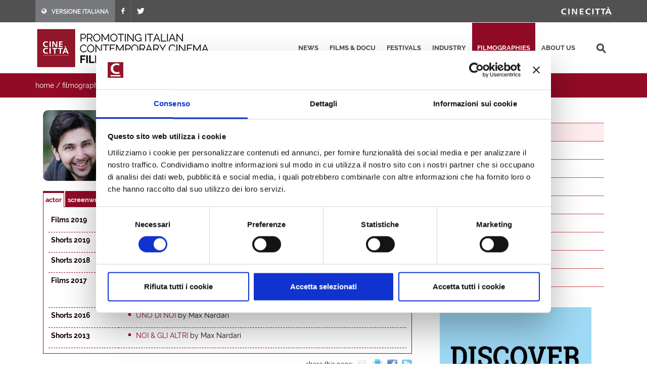

--- FILE ---
content_type: text/html; charset=utf-8
request_url: https://filmitalia.org/en/filmography/1/80715/
body_size: 13034
content:
<!DOCTYPE html>
<html dir="ltr" lang="en">
<head>
<base href="https://filmitalia.org/">
<meta http-equiv="Content-Type" content="text/html; charset=utf-8">
<meta http-equiv="x-ua-compatible" content="ie=edge">
<meta name="viewport" content="width=device-width, initial-scale=1, minimum-scale=1, maximum-scale=1">
<meta name="description" content="Filmitalia: the Official Database of contemporary Italian films">
<!-- favicons -->
<link rel="apple-touch-icon" sizes="180x180" href="apple-touch-icon.png">
<link rel="icon" type="image/png" sizes="32x32" href="favicons/favicon-32x32.png">
<link rel="icon" type="image/png" sizes="16x16" href="favicons/favicon-16x16.png">
<link rel="manifest" href="favicons/site.webmanifest">
<link rel="mask-icon" href="favicons/safari-pinned-tab.svg" color="#5bbad5">
<link rel="shortcut icon" href="favicon.ico">
<meta name="msapplication-TileColor" content="#2b5797">
<meta name="msapplication-config" content="favicons/browserconfig.xml">
<meta name="theme-color" content="#ffffff">
<!-- /favicons -->
<meta property="og:title" content="Roberto Carrubba - actors - filmographies - Filmitalia">
<meta property="og:type" content="article">
<meta property="og:url" content="https://filmitalia.org/en/filmography/1/80715/">
<meta property="og:site_name" content="Filmitalia">
<meta property="og:image" content="https://filmitalia.org/Files/2014/05/13/1399987712800.jpg?1399987712877">
<meta property="og:locale" content="en_GB">
<title>Roberto Carrubba - actors - filmographies - Filmitalia</title>
<!--<link href="https://fonts.googleapis.com/css?family=Crete+Round:400i|Lato:300,400,400i,700|Raleway:300,400,500,600,700&display=swap" rel="stylesheet">-->
<link href="css/bootstrap.css?211012" rel="stylesheet" type="text/css">
<link href="css/font-icons.css" rel="stylesheet" type="text/css">
<link href="css/fonts.css" rel="stylesheet" type="text/css">
<link href="css/network.css?190819" rel="stylesheet" type="text/css">
<link href="css/main.css?2300607" rel="stylesheet" type="text/css">
<link href="css/responsive.css?211017" rel="stylesheet" type="text/css">

<script id="Cookiebot" src="https://consent.cookiebot.com/uc.js" data-cbid="03711ea4-d203-4b1c-9f3c-774356d76001" async></script>
<script data-cookieconsent="ignore" src="js/jquery-3.4.1.min.js"></script>

<script data-cookieconsent="ignore" src="js/scripts.js?211012"></script>
<script>
$(function(){$('#primary-menu-trigger').AD_menu({selmenu:'#primary-menu ul',wtrigger:1100,duration:200,effect:'slide',addel:'body',addcls:'menu-open'});
$('#page-submenu-trigger').AD_menu({selmenu:'div.sotto-menu',wtrigger:991,duration:200,effect:'slide',addel:'body',addcls:'sub-menu-open'});
$('div.social').AD_link2pop();});
var _gaq = _gaq || [];
_gaq.push(['_setAccount', 'UA-23460437-1']);
_gaq.push(['_trackPageview']);
(function() {
	var ga = document.createElement('script'); ga.type = 'text/javascript'; ga.async = true;
	ga.src = ('https:' == document.location.protocol ? 'https://ssl' : 'http://www') + '.google-analytics.com/ga.js';
	var s = document.getElementsByTagName('script')[0]; s.parentNode.insertBefore(ga, s);
})();
</script>
<!-- Google tag (gtag.js) -->
<script async src="https://www.googletagmanager.com/gtag/js?id=G-YF1BTJ2ETR"></script>
<script>
  window.dataLayer = window.dataLayer || [];
  function gtag(){dataLayer.push(arguments);}
  gtag('js', new Date());

  gtag('config', 'G-YF1BTJ2ETR',{'lang':'en','template':'filmography','did':'80715'});
</script>

</head>
<body class="filmografie" lang="en">
<div class="clearfix">
<!-- top-bar portale luce -->
<div id="top-bar">
	<div id="container-top-bar" class="container clearfix container-null">
		<div id="top-links-top-bar" class="top-links">
			<ul class="sf-js-enabled clearfix">
				<li style="background-color:#77787c;"><a href="it/filmography/1/80715/"><span class="ts-icon"><em class="icon-globe" style="margin-right: 10px;"></em></span><span class="ts-text">VERSIONE ITALIANA</span></a></li>
				
				<li><a href="https://www.facebook.com/Cinecitta/" target="_blank" class="si-facebook"><span class="ts-icon"><em class="icon-facebook"></em></span></a></li>
				<li><a href="https://twitter.com/Cinecitta" target="_blank" class="si-twitter"><span class="ts-icon"><em class="icon-twitter"></em></span></a></li>
			</ul>
		</div>
		<div id="top-links-r" class="top-links-r"><a href="http://www.cinecitta.com"><img class="image_fade" src="img/logo_cinecitta.png" alt="Luce Cinecitt&agrave;"></a></div>
	</div>
</div>
<!-- / fine top-bar portale luce -->

<!-- header portale luce -->
<div id="header" class="">
	<div id="header-wrap" class="">
		<div id="container2" class="container clearfix">
			<div id="primary-menu-trigger" class=""><em class="icon-reorder"></em></div>
			<nav id="primary-menu">
				<ul>
					<li><a href="en/releases/">news</a></li><li><a href="en/filmhome/">films &amp; docu</a></li><li><a href="en/festivalshome/">festivals</a></li><li><a href="en/industryhome/">industry</a></li><li class="current"><a href="en/filmographieshome/">filmographies</a></li><li><a href="en/contacts/">about us</a></li>
					<li class="search-top">
							<div class="search-input"><form method="get" action="en/searchres/s/127/y/7/ys/general/" class="search-form">
								<input type="hidden" name="fromp" value="en/filmography/1/80715/">
								<input name="search" type="text" value="" maxlength="100" placeholder="search" title="search" class="search-field-top">
							</form></div>
					</li>
				</ul>
			</nav>
			<div id="logo">
					<h1><a href="en/index/">
						<img src="img/logo_filmitalia-en.png?2110012_2" alt="FILMITALIA: Promoting Italian Contemporary Cinema Worldwide">
					</a></h1>
			</div>
		</div>
	</div>
</div>
<!-- / fine header portale luce -->

<!-- search box -->
<div class="search-box clearfix">
	<div class="container">
		<div class="path">
	<a href="en/index/">home</a> / <a href="en/filmographieshome/">filmographies</a> / <a href="en/filmographiesidx/1/let/c/">actors</a> / <span class="active">actor</span>
</div>
		
		<div id="page-submenu-trigger"><em class="icon-reorder"></em></div>
	</div>
</div>
<!-- search box -->
<div class="container clearfix two-cols">
	<div class="col-lg-8 col-md-8 col-xs-12">
		
		<div class="article" itemscope itemtype="http://schema.org/Article">
			<div class="article-extra"><div class="article-extra-photo"><p><img itemprop="image" alt="Roberto Carrubba" src="Files/2014/05/13/1399987712800.jpg?1399987712877"></p></div></div>
			
			<div class="scheda-dati">
				<h1 itemprop="headline">Roberto Carrubba</h1><h3 itemprop="alternateName" class="hidden">Carrubba Roberto</h3>
				
				<p><strong>talent agency or guild:</strong> <a href="en/agent/28987/" itemprop="text">Maria Vittoria Grimaudo</a></p>
				
			</div>
			<div class="clear-block"></div>
			<div class="tab-link" id="rules"><ul><li itemprop="alternativeHeadline" class="active" title="actor">actor</li><li><a href="en/filmography/3/80715/#rules" title="screenwriter">screenwriter</a></li></ul></div>
			<div class="tab-box">
				<table cellpadding="0" cellspacing="0" border="0" width="100%" class="scheda-dati-table"><tbody>
					<tr><td class="td-small"><strong>Films 2019</strong></td><td><ul itemprop="text"><li><p class="elencofilm"><a href="en/film/70902/">Love pret-a-porter</a> by Max Nardari</p></li></ul></td></tr><tr><td class="td-small"><strong>Shorts 2019</strong></td><td><ul itemprop="text"><li><p class="elencofilm"><a href="en/film/137774/">Water Drops</a> by Max Nardari, Marco Matteucci</p></li></ul></td></tr><tr><td class="td-small"><strong>Shorts 2018</strong></td><td><ul itemprop="text"><li><p class="elencofilm"><a href="en/film/129209/">Invisibile</a> by Max Nardari</p></li></ul></td></tr><tr><td class="td-small"><strong>Films 2017</strong></td><td><ul itemprop="text"><li><p class="elencofilm"><a href="en/film/73403/">The Family Jumble</a> by Max Nardari</p></li><li><p class="elencofilm"><a href="en/film/137744/">Love pret-a-porter</a> by Max Nardari</p></li></ul></td></tr><tr><td class="td-small"><strong>Shorts 2016</strong></td><td><ul itemprop="text"><li><p class="elencofilm"><a href="en/film/107190/">Uno di noi</a> by Max Nardari</p></li></ul></td></tr><tr><td class="td-small"><strong>Shorts 2013</strong></td><td><ul itemprop="text"><li><p class="elencofilm"><a href="en/film/73406/">Noi &amp; gli altri</a> by Max Nardari</p></li></ul></td></tr>
					
				</tbody></table>
			</div>
			<div class="social">
	<span class="text-small">share this page:</span>
	<a href="mailto:?subject=Roberto%20Carrubba&amp;body=https%3a%2f%2ffilmitalia.org%2fen%2ffilmography%2f1%2f80715%2f" title="share by email"><img src="img/icon-email.png" alt="share by email" width="20" height="20"></a>
	<a href="javascript:window.print();" title="print this page"><img src="img/icon-print.png" alt="print this page" width="20" height="20"></a>
	<a href="https://www.facebook.com/sharer.php?u=https%3a%2f%2ffilmitalia.org%2fen%2ffilmography%2f1%2f80715%2f&amp;t=Roberto%20Carrubba" title="share on facebook"><img src="img/icon-facebook.png" alt="share on facebook" width="20" height="20"></a>
	<a href="https://twitter.com/intent/tweet?original_referer=https%3a%2f%2ffilmitalia.org%2fen%2ffilmography%2f1%2f80715%2f&amp;text=Roberto%20Carrubba&amp;url=https%3a%2f%2ffilmitalia.org%2fen%2ffilmography%2f1%2f80715%2f" title="share on twitter"><img src="img/icon-twitter.png" alt="share on twitter" width="20" height="20"></a>
	
</div>
		</div>
	</div>
	<div class="banner-box col-lg-4 col-md-4 col-xs-12">
	<div class="sotto-menu clearfix">
		<ul><li><a href="en/filmographiesidx/0/let/c/">directors</a></li><li class="active"><a href="en/filmographiesidx/1/let/c/">actors</a></li><li><a href="en/filmographiesidx/2/let/c/">actresses</a></li><li><a href="en/filmographiesidx/3/let/c/">screenwriters</a></li><li><a href="en/filmographiesidx/4/let/c/">cinematographers</a></li><li><a href="en/filmographiesidx/5/let/c/">editors</a></li><li><a href="en/filmographiesidx/6/let/c/">set designers</a></li><li><a href="en/filmographiesidx/7/let/c/">costume designers</a></li><li><a href="en/filmographiesidx/8/let/c/">composers</a></li><li><a href="en/filmographiesidx/9/let/c/">producers</a></li></ul>
	</div>
	<div class="banner-dx"><a href="bc.aspx?bid=144386" onclick="target='_blank';"><img src="Files/2020/04/07/1586268162262.gif?1586268162290" alt="Italyformovies" width="300" height="275"></a></div>
	<div class="banner-dx"><a href="http://www.efp-online.com/" onclick="target='_blank';"><img src="img/logo_efp_3.gif" alt="Filmitalia Proudly Member of European Film Promotion" width="300" height="212"></a></div>
</div>
</div>

<div id="footer" class="dark">
	<div id="container-footer" class="container">
		<div id="footer-widgets-wrap" class="footer-widgets-wrap clearfix">
			<div id="col_full-footer" class="col_full">
				<div id="widget-clearfix-footer" class="widget clearfix">
				<img alt="" class="alignleft" style="padding-right: 18px; padding-bottom:40px; margin-top: 8px; border-right-color: #4a4a4a; border-right-width: 1px; border-right-style: solid;" src="img/footer-logo-cinecitta.png">
					<p>Socio Unico Ministero dell'Economia e delle Finanze i cui diritti del Socio sono esercitati dal Ministero della Cultura<br>
						Sede legale: Via Tuscolana, 1055 – 00173 Roma (ITALIA) – T +39 06 722861 – F +39 06 7221883 – Capitale Sociale: € 22.671.548 i.v. – Codice Fiscale e N. Iscr. Reg. Imprese Roma 11638811007 – P.Iva 11638811007.<br>Consulta la <a href="https://cinecitta.com/default.aspx?pag=62&nav=IT&lng=it-it" style="text-decoration:underline;">privacy policy</a> e la <a href="it/cookie/" style="text-decoration:underline;">cookie policy</a>. Cambia le <a href="javascript:Cookiebot.show();" style="text-decoration:underline;">preferenze sui cookie</a>.</p>
</div></div></div></div><div id="copyrights" class=""><div id="clearfix5" class="container clearfix"><div id="col_two_third-copyright" class="col_two_third">
<!--<div class="copyrights-menu copyright-links clearfix">
			<a href="https://cinecitta.com/EN/en/cms/140/luce-cinecitta.aspx" title="Cinecittà">Cinecittà</a> / <a href="https://cinecitta.com/EN/en/cms/141/about-us.aspx" title="About us">About us</a> / <a href="https://cinecitta.com/EN/en/cms/142/news.aspx" title="News">News</a> / <a href="https://cinecitta.com/EN/en/cms/144/contacts.aspx" title="Contacts">Contacts</a>
</div>-->
Copyrights © 2021 tutti i diritti riservati - Cinecittà S.p.A.</div><div id="col_one_third-social" class="col_one_third col_last tright"><div id="clearfix6" class="fright clearfix"><a href="https://www.facebook.com/Cinecitta" class="social-icon si-small si-borderless nobottommargin si-facebook"> <i class="icon-facebook"></i> <i class="icon-facebook"></i></a> <a href="https://twitter.com/Cinecitta" class="social-icon si-small si-borderless nobottommargin si-twitter"> <i class="icon-twitter"></i> <i class="icon-twitter"></i></a></div></div></div></div></div>
</div>
<a href="en/filmography/1/#top" title="top"><div id="gotoTop" class="icon-angle-up" style="display: block;"></div></a>
</body>
</html>
